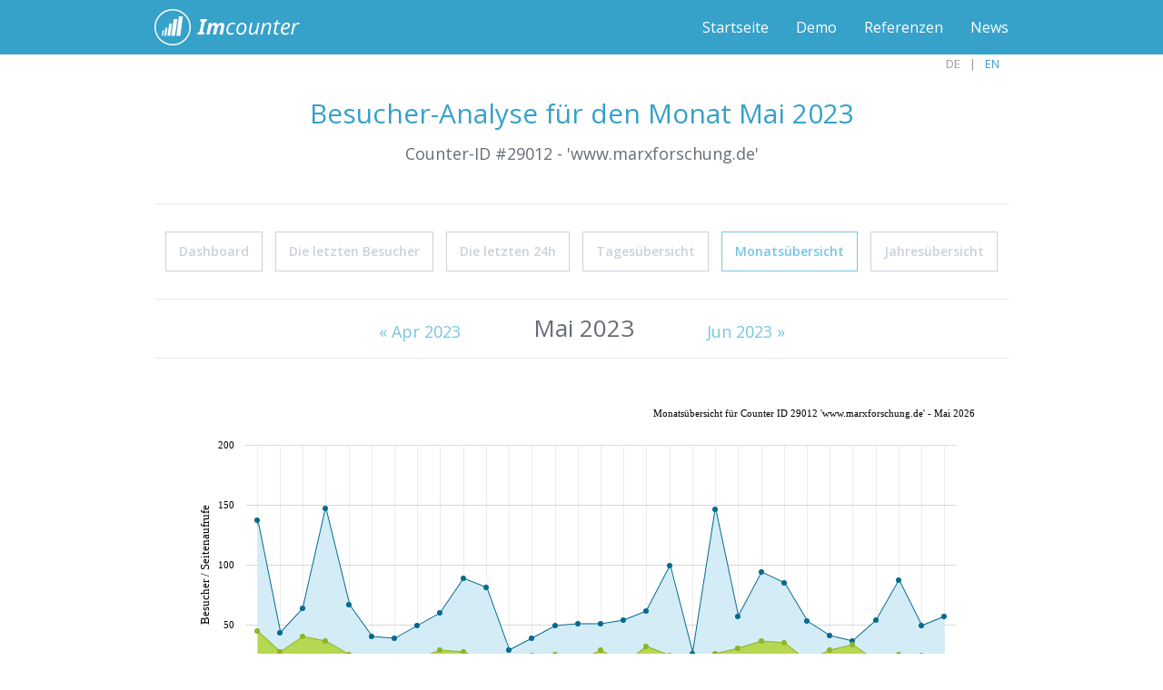

--- FILE ---
content_type: text/html; charset=UTF-8
request_url: https://www.imcounter.com/stats/29012/month/0523
body_size: 6648
content:
<!doctype html>
<html lang="de">
<head>
<meta charset="utf-8">
<title>marxforschung.de Besucher vom Mai 2023</title>
<meta name="viewport" content="width=device-width,initial-scale=1,maximum-scale=1,user-scalable=no" />
<meta name="Author" content="ImCounter.com" />
<meta name="Description" content="Analysieren Sie mit dieser Statistik die Besucher und Seitenaufrufe von marxforschung.de im Mai 2023." />
<meta name="robots" content="index,follow" />
<meta property="og:title" content="ImCounter - Kostenloser Besucherzähler"/>
<meta property="og:site_name" content="imcounter.com"/>
<meta property="og:description" content="ImCounter ist ein stylischer und kostenloser Besucherzähler mit Live-Statistik. Garantiert zuverlässig, werbefrei und ohne Registrierung!"/>
<meta property="og:type" content="website"/>
<meta property="og:url" content="https://www.imcounter.com/"/>
<meta property="og:image" content="https://www.imcounter.com/img/counter-bild-03.jpg"/>
<script data-ad-client="ca-pub-9307550705373567" async src="https://pagead2.googlesyndication.com/pagead/js/adsbygoogle.js"></script>
<meta name="google-site-verification" content="4UJhxkDSI-5SKIOYQY4O7F3yAduBx6WqNLCz2V-bbiY" />
<meta name="google-adsense-account" content="ca-pub-9307550705373567">
<meta name="wot-verification" content="33b02970a1c2521fb60f"/>
<link href='https://fonts.googleapis.com/css?family=Open+Sans:300italic,400italic,400,300,600' rel='stylesheet' type='text/css'>
<link rel="alternate" hreflang="en" href="https://www.imcounter.com/en/stats/29012/month/0523" />
<link rel="stylesheet" href="https://www.imcounter.com/CIncludes/css/fc_style.css" />
<link rel="shortcut icon" href="https://www.imcounter.com/favicon.png" type="image/png" />
<link rel="alternate" type="application/rss+xml" title="RSS" href="https://www.imcounter.com/rss_de.xml">
<link rel="apple-touch-icon-precomposed" href="https://www.imcounter.com/apple-touch-icon.png" />
<script src="https://www.imcounter.com/CIncludes/js/jquery_combine.js"></script>
<!--[if lt IE 9]>
<script src="https://html5shiv.googlecode.com/svn/trunk/html5.js"></script>
<![endif]--> 
</head>



<body class="page">
  
<div id="branding"  data-scroll-reveal="enter top and move 100px over .66s">
	<div class="container clear">
		<div id="logo">
			<a href="https://www.imcounter.com/" title="Dein kostenloser Besucherzähler">ImCounter</a>
		</div>
		<nav id="navigation" role="navigation">
			<ul id="menuList">
				<li><a href="https://www.imcounter.com/" title="Hier gelangst du zurück zur Startseite.">Startseite</a></li>
				<li><a href="https://www.imcounter.com/stats/1/dashboard" title="Besuche unsere Besucherzähler-Beispiel-Analyse.">Demo</a></li>
				<li><a href="https://www.imcounter.com/referenzen.htm" title="Folgende Partner verwenden unseren Besucherzähler.">Referenzen</a></li>
                <li><a href="https://www.imcounter.com/news.htm" title="Alle Neuigkeiten zum Besucherzähler im Überblick">News</a></li>
											</ul> 
		</nav>
	</div>
</div>
		<div class="lng_area dark">
			<ul>
<li class="active"><span class="dark">DE</span></li><li><a href="https://www.imcounter.com/en/stats/29012/month/0523" class="trans25 dark " title="switch to english Site">EN</a></li>		</ul>
    </div>
	<script type="text/javascript" src="https://www.imcounter.com/CIncludes/js/amcharts/amcharts_serial_combined.js"></script>

<script type="text/javascript">
	var chart = AmCharts.makeChart("chartdiv", {
"type": "serial",
			"theme": "none",
			"dataDateFormat" : "JJ",
			"pathToImages": "https://www.imcounter.com/CIncludes/js/amcharts/images/",
			"axisColor": "#FF0000",
			"axisThickness": 3,
			"plotAreaFillColors": "#000000",
			
			"startDuration": 0,
			"backgroundColor" : "#FFFFFF",
			"marginTop": 45,
			"backgroundAlpha": 0,
			"valueAxes": [{
				"axisAlpha": 0,
				"position": "left",
				"integersOnly" : true,
				"title": "Besucher / Seitenaufrufe",
				"fontSize": 11,
				"titleBold": false,
				"titleFontSize": 13,
			}],
			"balloon": {
				"borderThickness": 1,	
			}, 
			"colors" : ["#dcdcdc", "#97bbcd", "#B0DE09", "#0D8ECF", "#2A0CD0", "#CD0D74", "#CC0000", "#00CC00", "#0000CC", "#DDDDDD", "#999999", "#333333", "#990000"],
			"decimalSeparator" : ",",
			"thousandsSeparator": ".",
			"chartScrollbar": false, 
			"chartCursor": {
				"categoryBalloonDateFormat" :  "JJ",
				"cursorPosition": "mouse",
				"oneBalloonOnly": true,
				"pan": true,
				"cursorColor": "#333333",
				"cursorAlpha": 0.5,
				"animationDuration": 1
			},
			"categoryField": "date",
			"legend": {
				"markerBorderThickness": 10,
				"labelWidth": 150,
				"markerLabelGap": 20,
				"markerSize": 16,
				"markerBorderAlpha": 0.24,
				"markerBorderColor": "#000000",
				"markerBorderThickness": 1,
				"rollOverGraphAlpha": 0.5,
				"integersOnly" : true,
				"fontSize": 11
			},
			 exportConfig:{
			  menuRight: "20px",
			  menuBottom: "50px",
			  menuItems: [{
			  icon: "https://www.imcounter.com/CIncludes/js/amcharts/images/export.png",
			  format: "png"	  
			  }]  
			},
	"categoryAxis": {
				"tickLength" : 5,
				"axisThickness": 2,
				"labelFrequency": 1,
				"minHorizontalGap": 50,
				"parseDates" : false,
				"dashLength": 1,
				"equalSpacing": true, 
				"minorGridEnabled": false,
				"position": "bottom",
				"axisThickness": 1,
				"gridThickness": 1,
				"fontSize": 11,
				"labelRotation": 45,
	
		},
		        
		"graphs": [{
		"id": "g1",
			"balloonText": "[[value]] Seitenaufrufe",
			"title": "Seitenaufrufe",
			"valueField": "impression",
			"lineColor": "#076b90",
			"fillColors": "#d3ecf5", "bullet": "circle",
            "bulletBorderAlpha": 1,
			"bulletBorderThickness": 2,
            "bulletSize": 4,
			"integersOnly" : true,
			"cornerRadiusTop" : -3,
            "hideBulletsCount": 50,
            "lineThickness": 2,
            "fillAlphas" :1,
			"precision": 0 				},
				{
		"id": "g2",
			"balloonText": "[[value]] Besucher",
			"title": "Besucher",
			"valueField": "visitor",
			"lineColor": "#8fb428",
			"fillColors": "#b4d851", "bullet": "circle",
            "bulletBorderAlpha": 1,
			"bulletBorderThickness": 2,
            "bulletSize": 4,
			"integersOnly" : true,
			"cornerRadiusTop" : -3,
            "hideBulletsCount": 50,
            "lineThickness": 2,
            "fillAlphas" :1,
			"precision": 0 		}],
		"allLabels" : [{
			"text" : "Monatsübersicht für Counter ID 29012 'www.marxforschung.de' - Mai 2026",
			"bold" : false,
			"x": 870,
			"y" : 2, 
			"id" : "chartdate",
			"align": "right"
		}], 
        "dataProvider": [
{
				"date": "01.05",
				"impression": 137,
				"visitor": 45
				},{
				"date": "02.05",
				"impression": 43,
				"visitor": 27
				},{
				"date": "03.05",
				"impression": 64,
				"visitor": 40
				},{
				"date": "04.05",
				"impression": 147,
				"visitor": 36
				},{
				"date": "05.05",
				"impression": 67,
				"visitor": 25
				},{
				"date": "06.05",
				"impression": 40,
				"visitor": 23
				},{
				"date": "07.05",
				"impression": 39,
				"visitor": 19
				},{
				"date": "08.05",
				"impression": 49,
				"visitor": 21
				},{
				"date": "09.05",
				"impression": 60,
				"visitor": 29
				},{
				"date": "10.05",
				"impression": 89,
				"visitor": 27
				},{
				"date": "11.05",
				"impression": 81,
				"visitor": 20
				},{
				"date": "12.05",
				"impression": 29,
				"visitor": 15
				},{
				"date": "13.05",
				"impression": 39,
				"visitor": 24
				},{
				"date": "14.05",
				"impression": 49,
				"visitor": 25
				},{
				"date": "15.05",
				"impression": 51,
				"visitor": 20
				},{
				"date": "16.05",
				"impression": 51,
				"visitor": 29
				},{
				"date": "17.05",
				"impression": 54,
				"visitor": 17
				},{
				"date": "18.05",
				"impression": 61,
				"visitor": 32
				},{
				"date": "19.05",
				"impression": 99,
				"visitor": 24
				},{
				"date": "20.05",
				"impression": 26,
				"visitor": 13
				},{
				"date": "21.05",
				"impression": 146,
				"visitor": 26
				},{
				"date": "22.05",
				"impression": 57,
				"visitor": 30
				},{
				"date": "23.05",
				"impression": 94,
				"visitor": 36
				},{
				"date": "24.05",
				"impression": 85,
				"visitor": 35
				},{
				"date": "25.05",
				"impression": 53,
				"visitor": 20
				},{
				"date": "26.05",
				"impression": 41,
				"visitor": 29
				},{
				"date": "27.05",
				"impression": 36,
				"visitor": 33
				},{
				"date": "28.05",
				"impression": 54,
				"visitor": 20
				},{
				"date": "29.05",
				"impression": 87,
				"visitor": 25
				},{
				"date": "30.05",
				"impression": 49,
				"visitor": 24
				},{
				"date": "31.05",
				"impression": 57,
				"visitor": 21
				},		
	]
    }
);
		chartCursor = new AmCharts.ChartCursor();
		chartCursor.categoryBalloonDateFormat= "JJ";
		chartCursor.cursorPosition= "mouse";
		chartCursor.oneBalloonOnly= false;
		chartCursor.pan= true;
		chartCursor.cursorColor= "#333333";
		chartCursor.cursorAlpha= 0.5;
		chartCursor.animationDuration= 1;
		chart.addChartCursor(chartCursor);
		function shbalcat(cat)
		{
			chartCursor.showCursorAt(cat);
		}</script>
	

<main id="main" role="main">
	<div class="container clear">
		<div class="hgroup">
			<h1>Besucher-Analyse für den Monat Mai 2023</h1>
			<h2>Counter-ID #29012 - 'www.marxforschung.de'</h2>
		</div>
		<!-- hgroup -->
		<nav id="subMenu">
			<div id="mobile_menu">weitere Funktionen anzeigen</div>
			<ul id="subMenuList">
				<li><a href="https://www.imcounter.com/stats/29012/dashboard"  title="Das Dashboard vereint die wichtigsten Counter-Informationen">Dashboard</a></li>
				<li id="last_User_btn"><a href="https://www.imcounter.com/stats/29012/lastuser"  title="Verfolge hier die letzten Seiten-Besucher">Die letzten Besucher</a></li>
				<li><a href="https://www.imcounter.com/stats/29012/24h"  title="Die letzten 24 Stunden im Überblick">Die letzten 24h</a></li>
				<li><a href="https://www.imcounter.com/stats/29012/day"  title="Besucherzähler - Tagesübersicht">Tagesübersicht</a></li>
				<li><a href="https://www.imcounter.com/stats/29012/month/0126"  class="active" title="Besucherzähler - Monats&uuml;bersicht">Monats&uuml;bersicht</a></li>
				<li><a href="https://www.imcounter.com/stats/29012/year/2026"  title="Besucherzähler - Jahres&uuml;bersicht">Jahres&uuml;bersicht</a></li>
			</ul>
			<!-- subMenuList -->
		</nav>
		<!-- subMenu -->
				<div class="adFrame">
				</div>
				
				<div style="clear: both; height: 1px; "></div>
                <script>
                	$('#mobile_menu').click(
						function() {
							$('#subMenuList').slideToggle('fast','linear');
						});
                </script>
		<div class="subnav">
        <ul>
<li><a title='Zur&uuml;ck zu April 2023' href='https://www.imcounter.com/stats/29012/month/0423'>&laquo; Apr 2023</a></li><li class='wide'>Mai 2023</li><li><a title='Weiter zu Juni 2023' href='https://www.imcounter.com/stats/29012/month/0623'>Jun 2023 &raquo;</a></li>        
		</ul>
        </div>

	
	       <div class="pagewrap_x1">  
       <div style="width: 875px; margin-left: auto; margin-right: auto;" id="diawrap"> 
                <div id="chartdiv" style="width: 870px"></div>
          </div>
          <!-- diawrap -->
                <div class="statsCol statsColFull">
                    <div class="thead">Die Daten im Überblick</div>
                    	<div class="table">
                            <table class="data_tbl">
                                <tr>
                                    <td class="text tleft" style=" width: 29%">Datum</td>
                                    <td class="text tright" style=" width: 25%">Besucher</td>
                                    <td class="text tright" style=" width: 28%">Seitenaufrufe</td>
                                    <td class="text tright" style=" width: 23%">&#216; PI</td>
                                </tr>
                            			<tr  id="1682892000" style=" border-bottom: 1px solid #dce0e3;" onmouseover=" document.getElementById(1682892000).style.color= '#36a1c9'; document.getElementById(1682892000).style.borderBottom= '1px solid #36a1c9';shbalcat('01.05'); " onmouseout=" document.getElementById(1682892000).style.color='#656d78'; document.getElementById(1682892000).style.borderBottom= '1px solid #dce0e3';">
							            								<td style=" text-align: left;" class="dvalue tleft"><div style="float: left; margin: 2px 15px 0 0;  "><a href="https://www.imcounter.com/stats/29012/day/010523">01.05.2023</div></a> <div class="daylist">(Montag)</div></td>
   
                                                                     <td class="dvalue tright">45</td>
                                    <td class="dvalue tright">137</td>
                                    <td class="dvalue tright">3,04</td>
                                </tr>
                            			<tr  id="1682978400" style=" border-bottom: 1px solid #dce0e3;" onmouseover=" document.getElementById(1682978400).style.color= '#36a1c9'; document.getElementById(1682978400).style.borderBottom= '1px solid #36a1c9';shbalcat('02.05'); " onmouseout=" document.getElementById(1682978400).style.color='#656d78'; document.getElementById(1682978400).style.borderBottom= '1px solid #dce0e3';">
							            								<td style=" text-align: left;" class="dvalue tleft"><div style="float: left; margin: 2px 15px 0 0;  "><a href="https://www.imcounter.com/stats/29012/day/020523">02.05.2023</div></a> <div class="daylist">(Dienstag)</div></td>
   
                                                                     <td class="dvalue tright">27</td>
                                    <td class="dvalue tright">43</td>
                                    <td class="dvalue tright">1,59</td>
                                </tr>
                            			<tr  id="1683064800" style=" border-bottom: 1px solid #dce0e3;" onmouseover=" document.getElementById(1683064800).style.color= '#36a1c9'; document.getElementById(1683064800).style.borderBottom= '1px solid #36a1c9';shbalcat('03.05'); " onmouseout=" document.getElementById(1683064800).style.color='#656d78'; document.getElementById(1683064800).style.borderBottom= '1px solid #dce0e3';">
							            								<td style=" text-align: left;" class="dvalue tleft"><div style="float: left; margin: 2px 15px 0 0;  "><a href="https://www.imcounter.com/stats/29012/day/030523">03.05.2023</div></a> <div class="daylist">(Mittwoch)</div></td>
   
                                                                     <td class="dvalue tright">40</td>
                                    <td class="dvalue tright">64</td>
                                    <td class="dvalue tright">1,60</td>
                                </tr>
                            			<tr  id="1683151200" style=" border-bottom: 1px solid #dce0e3;" onmouseover=" document.getElementById(1683151200).style.color= '#36a1c9'; document.getElementById(1683151200).style.borderBottom= '1px solid #36a1c9';shbalcat('04.05'); " onmouseout=" document.getElementById(1683151200).style.color='#656d78'; document.getElementById(1683151200).style.borderBottom= '1px solid #dce0e3';">
							            								<td style=" text-align: left;" class="dvalue tleft"><div style="float: left; margin: 2px 15px 0 0;  "><a href="https://www.imcounter.com/stats/29012/day/040523">04.05.2023</div></a> <div class="daylist">(Donnerstag)</div></td>
   
                                                                     <td class="dvalue tright">36</td>
                                    <td class="dvalue tright">147</td>
                                    <td class="dvalue tright">4,08</td>
                                </tr>
                            			<tr  id="1683237600" style=" border-bottom: 1px solid #dce0e3;" onmouseover=" document.getElementById(1683237600).style.color= '#36a1c9'; document.getElementById(1683237600).style.borderBottom= '1px solid #36a1c9';shbalcat('05.05'); " onmouseout=" document.getElementById(1683237600).style.color='#656d78'; document.getElementById(1683237600).style.borderBottom= '1px solid #dce0e3';">
							            								<td style=" text-align: left;" class="dvalue tleft"><div style="float: left; margin: 2px 15px 0 0;  "><a href="https://www.imcounter.com/stats/29012/day/050523">05.05.2023</div></a> <div class="daylist">(Freitag)</div></td>
   
                                                                     <td class="dvalue tright">25</td>
                                    <td class="dvalue tright">67</td>
                                    <td class="dvalue tright">2,68</td>
                                </tr>
                            		    <tr  id="1683324000" style=" border-bottom: 1px solid #dce0e3; color: #000000 !important;" onmouseover=" document.getElementById(1683324000).style.color= '#36a1c9'; document.getElementById(1683324000).style.borderBottom= '1px solid #36a1c9'; shbalcat('06.05');" onmouseout=" document.getElementById(1683324000).style.color='#000000'; document.getElementById(1683324000).style.borderBottom= '1px solid #dce0e3';">
                                        								<td style=" text-align: left;" class="dvalue tleft"><div style="float: left; margin: 2px 15px 0 0;  "><a href="https://www.imcounter.com/stats/29012/day/060523">06.05.2023</div></a> <div class="daylist">(Samstag)</div></td>
   
                                                                     <td class="dvalue tright">23</td>
                                    <td class="dvalue tright">40</td>
                                    <td class="dvalue tright">1,74</td>
                                </tr>
                            		    <tr  id="1683410400" style=" border-bottom: 1px solid #dce0e3; color: #000000 !important;" onmouseover=" document.getElementById(1683410400).style.color= '#36a1c9'; document.getElementById(1683410400).style.borderBottom= '1px solid #36a1c9'; shbalcat('07.05');" onmouseout=" document.getElementById(1683410400).style.color='#000000'; document.getElementById(1683410400).style.borderBottom= '1px solid #dce0e3';">
                                        								<td style=" text-align: left;" class="dvalue tleft"><div style="float: left; margin: 2px 15px 0 0;  "><a href="https://www.imcounter.com/stats/29012/day/070523">07.05.2023</div></a> <div class="daylist">(Sonntag)</div></td>
   
                                                                     <td class="dvalue tright">19</td>
                                    <td class="dvalue tright">39</td>
                                    <td class="dvalue tright">2,05</td>
                                </tr>
                            			<tr  id="1683496800" style=" border-bottom: 1px solid #dce0e3;" onmouseover=" document.getElementById(1683496800).style.color= '#36a1c9'; document.getElementById(1683496800).style.borderBottom= '1px solid #36a1c9';shbalcat('08.05'); " onmouseout=" document.getElementById(1683496800).style.color='#656d78'; document.getElementById(1683496800).style.borderBottom= '1px solid #dce0e3';">
							            								<td style=" text-align: left;" class="dvalue tleft"><div style="float: left; margin: 2px 15px 0 0;  "><a href="https://www.imcounter.com/stats/29012/day/080523">08.05.2023</div></a> <div class="daylist">(Montag)</div></td>
   
                                                                     <td class="dvalue tright">21</td>
                                    <td class="dvalue tright">49</td>
                                    <td class="dvalue tright">2,33</td>
                                </tr>
                            			<tr  id="1683583200" style=" border-bottom: 1px solid #dce0e3;" onmouseover=" document.getElementById(1683583200).style.color= '#36a1c9'; document.getElementById(1683583200).style.borderBottom= '1px solid #36a1c9';shbalcat('09.05'); " onmouseout=" document.getElementById(1683583200).style.color='#656d78'; document.getElementById(1683583200).style.borderBottom= '1px solid #dce0e3';">
							            								<td style=" text-align: left;" class="dvalue tleft"><div style="float: left; margin: 2px 15px 0 0;  "><a href="https://www.imcounter.com/stats/29012/day/090523">09.05.2023</div></a> <div class="daylist">(Dienstag)</div></td>
   
                                                                     <td class="dvalue tright">29</td>
                                    <td class="dvalue tright">60</td>
                                    <td class="dvalue tright">2,07</td>
                                </tr>
                            			<tr  id="1683669600" style=" border-bottom: 1px solid #dce0e3;" onmouseover=" document.getElementById(1683669600).style.color= '#36a1c9'; document.getElementById(1683669600).style.borderBottom= '1px solid #36a1c9';shbalcat('10.05'); " onmouseout=" document.getElementById(1683669600).style.color='#656d78'; document.getElementById(1683669600).style.borderBottom= '1px solid #dce0e3';">
							            								<td style=" text-align: left;" class="dvalue tleft"><div style="float: left; margin: 2px 15px 0 0;  "><a href="https://www.imcounter.com/stats/29012/day/100523">10.05.2023</div></a> <div class="daylist">(Mittwoch)</div></td>
   
                                                                     <td class="dvalue tright">27</td>
                                    <td class="dvalue tright">89</td>
                                    <td class="dvalue tright">3,30</td>
                                </tr>
                            			<tr  id="1683756000" style=" border-bottom: 1px solid #dce0e3;" onmouseover=" document.getElementById(1683756000).style.color= '#36a1c9'; document.getElementById(1683756000).style.borderBottom= '1px solid #36a1c9';shbalcat('11.05'); " onmouseout=" document.getElementById(1683756000).style.color='#656d78'; document.getElementById(1683756000).style.borderBottom= '1px solid #dce0e3';">
							            								<td style=" text-align: left;" class="dvalue tleft"><div style="float: left; margin: 2px 15px 0 0;  "><a href="https://www.imcounter.com/stats/29012/day/110523">11.05.2023</div></a> <div class="daylist">(Donnerstag)</div></td>
   
                                                                     <td class="dvalue tright">20</td>
                                    <td class="dvalue tright">81</td>
                                    <td class="dvalue tright">4,05</td>
                                </tr>
                            			<tr  id="1683842400" style=" border-bottom: 1px solid #dce0e3;" onmouseover=" document.getElementById(1683842400).style.color= '#36a1c9'; document.getElementById(1683842400).style.borderBottom= '1px solid #36a1c9';shbalcat('12.05'); " onmouseout=" document.getElementById(1683842400).style.color='#656d78'; document.getElementById(1683842400).style.borderBottom= '1px solid #dce0e3';">
							            								<td style=" text-align: left;" class="dvalue tleft"><div style="float: left; margin: 2px 15px 0 0;  "><a href="https://www.imcounter.com/stats/29012/day/120523">12.05.2023</div></a> <div class="daylist">(Freitag)</div></td>
   
                                                                     <td class="dvalue tright">15</td>
                                    <td class="dvalue tright">29</td>
                                    <td class="dvalue tright">1,93</td>
                                </tr>
                            		    <tr  id="1683928800" style=" border-bottom: 1px solid #dce0e3; color: #000000 !important;" onmouseover=" document.getElementById(1683928800).style.color= '#36a1c9'; document.getElementById(1683928800).style.borderBottom= '1px solid #36a1c9'; shbalcat('13.05');" onmouseout=" document.getElementById(1683928800).style.color='#000000'; document.getElementById(1683928800).style.borderBottom= '1px solid #dce0e3';">
                                        								<td style=" text-align: left;" class="dvalue tleft"><div style="float: left; margin: 2px 15px 0 0;  "><a href="https://www.imcounter.com/stats/29012/day/130523">13.05.2023</div></a> <div class="daylist">(Samstag)</div></td>
   
                                                                     <td class="dvalue tright">24</td>
                                    <td class="dvalue tright">39</td>
                                    <td class="dvalue tright">1,63</td>
                                </tr>
                            		    <tr  id="1684015200" style=" border-bottom: 1px solid #dce0e3; color: #000000 !important;" onmouseover=" document.getElementById(1684015200).style.color= '#36a1c9'; document.getElementById(1684015200).style.borderBottom= '1px solid #36a1c9'; shbalcat('14.05');" onmouseout=" document.getElementById(1684015200).style.color='#000000'; document.getElementById(1684015200).style.borderBottom= '1px solid #dce0e3';">
                                        								<td style=" text-align: left;" class="dvalue tleft"><div style="float: left; margin: 2px 15px 0 0;  "><a href="https://www.imcounter.com/stats/29012/day/140523">14.05.2023</div></a> <div class="daylist">(Sonntag)</div></td>
   
                                                                     <td class="dvalue tright">25</td>
                                    <td class="dvalue tright">49</td>
                                    <td class="dvalue tright">1,96</td>
                                </tr>
                            			<tr  id="1684101600" style=" border-bottom: 1px solid #dce0e3;" onmouseover=" document.getElementById(1684101600).style.color= '#36a1c9'; document.getElementById(1684101600).style.borderBottom= '1px solid #36a1c9';shbalcat('15.05'); " onmouseout=" document.getElementById(1684101600).style.color='#656d78'; document.getElementById(1684101600).style.borderBottom= '1px solid #dce0e3';">
							            								<td style=" text-align: left;" class="dvalue tleft"><div style="float: left; margin: 2px 15px 0 0;  "><a href="https://www.imcounter.com/stats/29012/day/150523">15.05.2023</div></a> <div class="daylist">(Montag)</div></td>
   
                                                                     <td class="dvalue tright">20</td>
                                    <td class="dvalue tright">51</td>
                                    <td class="dvalue tright">2,55</td>
                                </tr>
                            			<tr  id="1684188000" style=" border-bottom: 1px solid #dce0e3;" onmouseover=" document.getElementById(1684188000).style.color= '#36a1c9'; document.getElementById(1684188000).style.borderBottom= '1px solid #36a1c9';shbalcat('16.05'); " onmouseout=" document.getElementById(1684188000).style.color='#656d78'; document.getElementById(1684188000).style.borderBottom= '1px solid #dce0e3';">
							            								<td style=" text-align: left;" class="dvalue tleft"><div style="float: left; margin: 2px 15px 0 0;  "><a href="https://www.imcounter.com/stats/29012/day/160523">16.05.2023</div></a> <div class="daylist">(Dienstag)</div></td>
   
                                                                     <td class="dvalue tright">29</td>
                                    <td class="dvalue tright">51</td>
                                    <td class="dvalue tright">1,76</td>
                                </tr>
                            			<tr  id="1684274400" style=" border-bottom: 1px solid #dce0e3;" onmouseover=" document.getElementById(1684274400).style.color= '#36a1c9'; document.getElementById(1684274400).style.borderBottom= '1px solid #36a1c9';shbalcat('17.05'); " onmouseout=" document.getElementById(1684274400).style.color='#656d78'; document.getElementById(1684274400).style.borderBottom= '1px solid #dce0e3';">
							            								<td style=" text-align: left;" class="dvalue tleft"><div style="float: left; margin: 2px 15px 0 0;  "><a href="https://www.imcounter.com/stats/29012/day/170523">17.05.2023</div></a> <div class="daylist">(Mittwoch)</div></td>
   
                                                                     <td class="dvalue tright">17</td>
                                    <td class="dvalue tright">54</td>
                                    <td class="dvalue tright">3,18</td>
                                </tr>
                            			<tr  id="1684360800" style=" border-bottom: 1px solid #dce0e3;" onmouseover=" document.getElementById(1684360800).style.color= '#36a1c9'; document.getElementById(1684360800).style.borderBottom= '1px solid #36a1c9';shbalcat('18.05'); " onmouseout=" document.getElementById(1684360800).style.color='#656d78'; document.getElementById(1684360800).style.borderBottom= '1px solid #dce0e3';">
							            								<td style=" text-align: left;" class="dvalue tleft"><div style="float: left; margin: 2px 15px 0 0;  "><a href="https://www.imcounter.com/stats/29012/day/180523">18.05.2023</div></a> <div class="daylist">(Donnerstag)</div></td>
   
                                                                     <td class="dvalue tright">32</td>
                                    <td class="dvalue tright">61</td>
                                    <td class="dvalue tright">1,91</td>
                                </tr>
                            			<tr  id="1684447200" style=" border-bottom: 1px solid #dce0e3;" onmouseover=" document.getElementById(1684447200).style.color= '#36a1c9'; document.getElementById(1684447200).style.borderBottom= '1px solid #36a1c9';shbalcat('19.05'); " onmouseout=" document.getElementById(1684447200).style.color='#656d78'; document.getElementById(1684447200).style.borderBottom= '1px solid #dce0e3';">
							            								<td style=" text-align: left;" class="dvalue tleft"><div style="float: left; margin: 2px 15px 0 0;  "><a href="https://www.imcounter.com/stats/29012/day/190523">19.05.2023</div></a> <div class="daylist">(Freitag)</div></td>
   
                                                                     <td class="dvalue tright">24</td>
                                    <td class="dvalue tright">99</td>
                                    <td class="dvalue tright">4,13</td>
                                </tr>
                            		    <tr  id="1684533600" style=" border-bottom: 1px solid #dce0e3; color: #000000 !important;" onmouseover=" document.getElementById(1684533600).style.color= '#36a1c9'; document.getElementById(1684533600).style.borderBottom= '1px solid #36a1c9'; shbalcat('20.05');" onmouseout=" document.getElementById(1684533600).style.color='#000000'; document.getElementById(1684533600).style.borderBottom= '1px solid #dce0e3';">
                                        								<td style=" text-align: left;" class="dvalue tleft"><div style="float: left; margin: 2px 15px 0 0;  "><a href="https://www.imcounter.com/stats/29012/day/200523">20.05.2023</div></a> <div class="daylist">(Samstag)</div></td>
   
                                                                     <td class="dvalue tright">13</td>
                                    <td class="dvalue tright">26</td>
                                    <td class="dvalue tright">2,00</td>
                                </tr>
                            		    <tr  id="1684620000" style=" border-bottom: 1px solid #dce0e3; color: #000000 !important;" onmouseover=" document.getElementById(1684620000).style.color= '#36a1c9'; document.getElementById(1684620000).style.borderBottom= '1px solid #36a1c9'; shbalcat('21.05');" onmouseout=" document.getElementById(1684620000).style.color='#000000'; document.getElementById(1684620000).style.borderBottom= '1px solid #dce0e3';">
                                        								<td style=" text-align: left;" class="dvalue tleft"><div style="float: left; margin: 2px 15px 0 0;  "><a href="https://www.imcounter.com/stats/29012/day/210523">21.05.2023</div></a> <div class="daylist">(Sonntag)</div></td>
   
                                                                     <td class="dvalue tright">26</td>
                                    <td class="dvalue tright">146</td>
                                    <td class="dvalue tright">5,62</td>
                                </tr>
                            			<tr  id="1684706400" style=" border-bottom: 1px solid #dce0e3;" onmouseover=" document.getElementById(1684706400).style.color= '#36a1c9'; document.getElementById(1684706400).style.borderBottom= '1px solid #36a1c9';shbalcat('22.05'); " onmouseout=" document.getElementById(1684706400).style.color='#656d78'; document.getElementById(1684706400).style.borderBottom= '1px solid #dce0e3';">
							            								<td style=" text-align: left;" class="dvalue tleft"><div style="float: left; margin: 2px 15px 0 0;  "><a href="https://www.imcounter.com/stats/29012/day/220523">22.05.2023</div></a> <div class="daylist">(Montag)</div></td>
   
                                                                     <td class="dvalue tright">30</td>
                                    <td class="dvalue tright">57</td>
                                    <td class="dvalue tright">1,90</td>
                                </tr>
                            			<tr  id="1684792800" style=" border-bottom: 1px solid #dce0e3;" onmouseover=" document.getElementById(1684792800).style.color= '#36a1c9'; document.getElementById(1684792800).style.borderBottom= '1px solid #36a1c9';shbalcat('23.05'); " onmouseout=" document.getElementById(1684792800).style.color='#656d78'; document.getElementById(1684792800).style.borderBottom= '1px solid #dce0e3';">
							            								<td style=" text-align: left;" class="dvalue tleft"><div style="float: left; margin: 2px 15px 0 0;  "><a href="https://www.imcounter.com/stats/29012/day/230523">23.05.2023</div></a> <div class="daylist">(Dienstag)</div></td>
   
                                                                     <td class="dvalue tright">36</td>
                                    <td class="dvalue tright">94</td>
                                    <td class="dvalue tright">2,61</td>
                                </tr>
                            			<tr  id="1684879200" style=" border-bottom: 1px solid #dce0e3;" onmouseover=" document.getElementById(1684879200).style.color= '#36a1c9'; document.getElementById(1684879200).style.borderBottom= '1px solid #36a1c9';shbalcat('24.05'); " onmouseout=" document.getElementById(1684879200).style.color='#656d78'; document.getElementById(1684879200).style.borderBottom= '1px solid #dce0e3';">
							            								<td style=" text-align: left;" class="dvalue tleft"><div style="float: left; margin: 2px 15px 0 0;  "><a href="https://www.imcounter.com/stats/29012/day/240523">24.05.2023</div></a> <div class="daylist">(Mittwoch)</div></td>
   
                                                                     <td class="dvalue tright">35</td>
                                    <td class="dvalue tright">85</td>
                                    <td class="dvalue tright">2,43</td>
                                </tr>
                            			<tr  id="1684965600" style=" border-bottom: 1px solid #dce0e3;" onmouseover=" document.getElementById(1684965600).style.color= '#36a1c9'; document.getElementById(1684965600).style.borderBottom= '1px solid #36a1c9';shbalcat('25.05'); " onmouseout=" document.getElementById(1684965600).style.color='#656d78'; document.getElementById(1684965600).style.borderBottom= '1px solid #dce0e3';">
							            								<td style=" text-align: left;" class="dvalue tleft"><div style="float: left; margin: 2px 15px 0 0;  "><a href="https://www.imcounter.com/stats/29012/day/250523">25.05.2023</div></a> <div class="daylist">(Donnerstag)</div></td>
   
                                                                     <td class="dvalue tright">20</td>
                                    <td class="dvalue tright">53</td>
                                    <td class="dvalue tright">2,65</td>
                                </tr>
                            			<tr  id="1685052000" style=" border-bottom: 1px solid #dce0e3;" onmouseover=" document.getElementById(1685052000).style.color= '#36a1c9'; document.getElementById(1685052000).style.borderBottom= '1px solid #36a1c9';shbalcat('26.05'); " onmouseout=" document.getElementById(1685052000).style.color='#656d78'; document.getElementById(1685052000).style.borderBottom= '1px solid #dce0e3';">
							            								<td style=" text-align: left;" class="dvalue tleft"><div style="float: left; margin: 2px 15px 0 0;  "><a href="https://www.imcounter.com/stats/29012/day/260523">26.05.2023</div></a> <div class="daylist">(Freitag)</div></td>
   
                                                                     <td class="dvalue tright">29</td>
                                    <td class="dvalue tright">41</td>
                                    <td class="dvalue tright">1,41</td>
                                </tr>
                            		    <tr  id="1685138400" style=" border-bottom: 1px solid #dce0e3; color: #000000 !important;" onmouseover=" document.getElementById(1685138400).style.color= '#36a1c9'; document.getElementById(1685138400).style.borderBottom= '1px solid #36a1c9'; shbalcat('27.05');" onmouseout=" document.getElementById(1685138400).style.color='#000000'; document.getElementById(1685138400).style.borderBottom= '1px solid #dce0e3';">
                                        								<td style=" text-align: left;" class="dvalue tleft"><div style="float: left; margin: 2px 15px 0 0;  "><a href="https://www.imcounter.com/stats/29012/day/270523">27.05.2023</div></a> <div class="daylist">(Samstag)</div></td>
   
                                                                     <td class="dvalue tright">33</td>
                                    <td class="dvalue tright">36</td>
                                    <td class="dvalue tright">1,09</td>
                                </tr>
                            		    <tr  id="1685224800" style=" border-bottom: 1px solid #dce0e3; color: #000000 !important;" onmouseover=" document.getElementById(1685224800).style.color= '#36a1c9'; document.getElementById(1685224800).style.borderBottom= '1px solid #36a1c9'; shbalcat('28.05');" onmouseout=" document.getElementById(1685224800).style.color='#000000'; document.getElementById(1685224800).style.borderBottom= '1px solid #dce0e3';">
                                        								<td style=" text-align: left;" class="dvalue tleft"><div style="float: left; margin: 2px 15px 0 0;  "><a href="https://www.imcounter.com/stats/29012/day/280523">28.05.2023</div></a> <div class="daylist">(Sonntag)</div></td>
   
                                                                     <td class="dvalue tright">20</td>
                                    <td class="dvalue tright">54</td>
                                    <td class="dvalue tright">2,70</td>
                                </tr>
                            			<tr  id="1685311200" style=" border-bottom: 1px solid #dce0e3;" onmouseover=" document.getElementById(1685311200).style.color= '#36a1c9'; document.getElementById(1685311200).style.borderBottom= '1px solid #36a1c9';shbalcat('29.05'); " onmouseout=" document.getElementById(1685311200).style.color='#656d78'; document.getElementById(1685311200).style.borderBottom= '1px solid #dce0e3';">
							            								<td style=" text-align: left;" class="dvalue tleft"><div style="float: left; margin: 2px 15px 0 0;  "><a href="https://www.imcounter.com/stats/29012/day/290523">29.05.2023</div></a> <div class="daylist">(Montag)</div></td>
   
                                                                     <td class="dvalue tright">25</td>
                                    <td class="dvalue tright">87</td>
                                    <td class="dvalue tright">3,48</td>
                                </tr>
                            			<tr  id="1685397600" style=" border-bottom: 1px solid #dce0e3;" onmouseover=" document.getElementById(1685397600).style.color= '#36a1c9'; document.getElementById(1685397600).style.borderBottom= '1px solid #36a1c9';shbalcat('30.05'); " onmouseout=" document.getElementById(1685397600).style.color='#656d78'; document.getElementById(1685397600).style.borderBottom= '1px solid #dce0e3';">
							            								<td style=" text-align: left;" class="dvalue tleft"><div style="float: left; margin: 2px 15px 0 0;  "><a href="https://www.imcounter.com/stats/29012/day/300523">30.05.2023</div></a> <div class="daylist">(Dienstag)</div></td>
   
                                                                     <td class="dvalue tright">24</td>
                                    <td class="dvalue tright">49</td>
                                    <td class="dvalue tright">2,04</td>
                                </tr>
                            			<tr  id="1685484000" style=" border-bottom: 1px solid #dce0e3;" onmouseover=" document.getElementById(1685484000).style.color= '#36a1c9'; document.getElementById(1685484000).style.borderBottom= '1px solid #36a1c9';shbalcat('31.05'); " onmouseout=" document.getElementById(1685484000).style.color='#656d78'; document.getElementById(1685484000).style.borderBottom= '1px solid #dce0e3';">
							            								<td style=" text-align: left;" class="dvalue tleft"><div style="float: left; margin: 2px 15px 0 0;  "><a href="https://www.imcounter.com/stats/29012/day/310523">31.05.2023</div></a> <div class="daylist">(Mittwoch)</div></td>
   
                                                                     <td class="dvalue tright">21</td>
                                    <td class="dvalue tright">57</td>
                                    <td class="dvalue tright">2,71</td>
                                </tr>
                                                            <tr id="overall">    
                                    <td class="tleft">&nbsp;</td>
                                    <td class="dvalue txtbold tright">810</td>
                                    <td class="dvalue txtbold tright">2.034</td>
                                    <td class="dvalue txtbold tright">2,51</td>
                                </tr>
                            </table>
						</div>
					</div>
                </div>
                <!-- pagewrap_x1 --> 
	</div>  
    <!-- container clear -->      
</main>
<!-- main --><footer id="footer" role="contentinfo">
	<div class="container clear">
		<div class="footerCol">
			<div class="listItem">
				<div class="h5"></div>
				<ul class="menuList">

				</ul>
			</div>
		</div>
		<div class="footerCol middle">
			<div class="listItem marginbottnone">
				<div class="h5">Besucherzähler Demo</div>
				<ul class="menuList">
					<li><a href="https://www.imcounter.com/stats/1/dashboard" title="Dashboard">Website-Analyse</a></li>
					<li><a href="https://www.imcounter.com/stats/1/24h" title="Rückblick auf die vergangenen 24 Stunden">24 Stunden</a></li>
					<li><a href="https://www.imcounter.com/stats/1/lastuser" title="Die letzten 50 Seiten-Besucher">Who is on?</a></li>
					<li><a href="https://www.imcounter.com/stats/1/day" title="Besucher Tagesübersicht">Tagesübersicht</a></li>
					<li><a href="https://www.imcounter.com/stats/1/month" title="Besucher Monatsübersicht">Monatsübersicht</a></li>
					<li><a href="https://www.imcounter.com/stats/1/year" title="Besucher Jahresübersicht">Jahresübersicht</a></li>
				</ul>
			</div>
			<div class="listItem margintopresp">
				<div class="h5 dontdisresp">&nbsp;</div>
				<ul class="menuList">
					<li><a href="https://www.imcounter.com/stats/1/browser" title="Browser-Analyse">Browser</a></li>
					<li><a href="https://www.imcounter.com/stats/1/system" title="Betriebssystem-Analyse">System</a></li>
					<li><a href="https://www.imcounter.com/stats/1/solution" title="Display-Analyse">Auflösung</a></li>
					<li><a href="https://www.imcounter.com/stats/1/mobile" title="Hardware-Analyse">Hardware</a></li>
					<li><a href="https://www.imcounter.com/stats/1/language" title="Sprach-Analyse">Sprache</a></li>
					<li><a href="https://www.imcounter.com/stats/1/referrer" title="Referrer-Analyse">Referrer</a></li>
				</ul>
			</div>
		</div>
		<div class="footerCol">
			<div class="listItem">
			<div class="h5">&Uuml;ber uns</div>
				<ul class="menuList">

                    <li><a href="https://www.imcounter.com/referenzen.htm" title="Folgende Webmaster vertrauen unserem Besucherzähler">Referenzen</a></li>
                    <li><a href="https://www.imcounter.com/agb.htm" title="Hier finden Sie die Nutzungsbedingungen">Regeln & AGB</a></li>
					<li><a href="https://www.imcounter.com/datenschutz.htm" title="Hinweise zum Datenschutz">Datenschutz</a></li>
					<li><a href="https://www.imcounter.com/impressum.htm" title="Informationen zum Betreiber">Impressum</a></li>
				</ul>
			</div>
			<div class="listItem">
				<div class="h5">Lesenswertes</div>
				<ul class="menuList">
					<li><a href="https://www.imcounter.com/news.htm" title="Neuigkeiten">News</a></li>
					<li><a href="https://www.imcounter.com/hilfe.htm" title="Hier findest du Antworten auf die häufig gestellten Fragen zum Besucherzähler." >FAQ</a></li>
				</ul>
			</div>
		</div>
	</div>
</footer>
<div id="copyright">
	<div class="container clear">
    <p>&copy; 2014 - 2026 ImCounter.com - Der schnellste Counter im Netz!</p>
    <p><span id="fc-1"></span>
	<script>var fcr = Math.floor(Math.random()*99999999999);
    var _fcc = _fcc || []; _fcc.push(["1"]); _fcc.push(["blue"]);
    (function(){
    var fc = document.createElement("script");fc.async = true;
    fc.src = "https://www.imcounter.com/fcount.php?rnd=" + fcr;
    var sc = document.getElementById("fc-1");
	sc.appendChild(fc);
    })();</script><noscript><a href="https://www.imcounter.com/stats/2/dashboard" target="_blank" title="Website-Analyse"><img src="https://www.imcounter.com/fcounter.php?id=1;" alt="Echtzeit-Counter" title="Echtzeit-Counter"></a></noscript></p>
	</div>
</div>

</body>
</html>


--- FILE ---
content_type: text/html; charset=utf-8
request_url: https://www.google.com/recaptcha/api2/aframe
body_size: 258
content:
<!DOCTYPE HTML><html><head><meta http-equiv="content-type" content="text/html; charset=UTF-8"></head><body><script nonce="kP5MqcES_QAZIIat0OMdmQ">/** Anti-fraud and anti-abuse applications only. See google.com/recaptcha */ try{var clients={'sodar':'https://pagead2.googlesyndication.com/pagead/sodar?'};window.addEventListener("message",function(a){try{if(a.source===window.parent){var b=JSON.parse(a.data);var c=clients[b['id']];if(c){var d=document.createElement('img');d.src=c+b['params']+'&rc='+(localStorage.getItem("rc::a")?sessionStorage.getItem("rc::b"):"");window.document.body.appendChild(d);sessionStorage.setItem("rc::e",parseInt(sessionStorage.getItem("rc::e")||0)+1);localStorage.setItem("rc::h",'1769221842124');}}}catch(b){}});window.parent.postMessage("_grecaptcha_ready", "*");}catch(b){}</script></body></html>